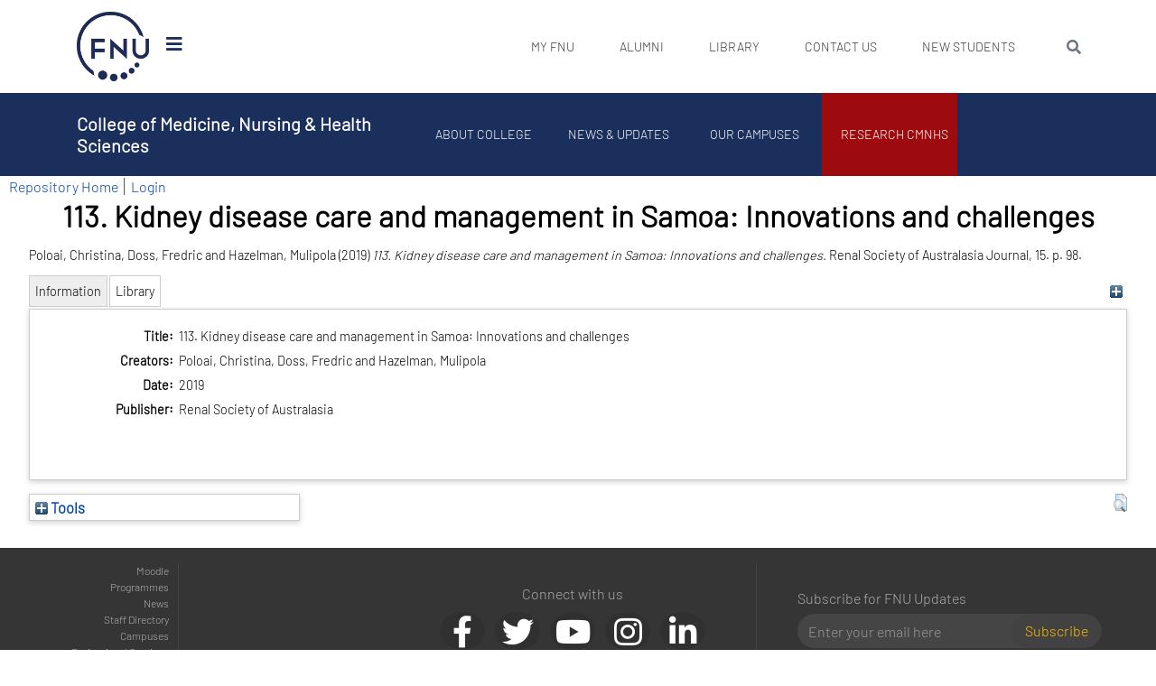

--- FILE ---
content_type: text/html; charset=utf-8
request_url: https://repository.fnu.ac.fj/id/eprint/3299/
body_size: 86782
content:
<!DOCTYPE html PUBLIC "-//W3C//DTD XHTML 1.0 Transitional//EN" "http://www.w3.org/TR/xhtml1/DTD/xhtml1-transitional.dtd">
<html xmlns="http://www.w3.org/1999/xhtml" lang="en">
<head>
	<meta charset="UTF-8" />
    <meta name="viewport" content="width=device-width, user-scalable=no, initial-scale=1.0, minimum-scale=1.0" />
	  <meta http-equiv="X-UA-Compatible" content="ie=edge" />
	<meta name="robots" content="index, follow" />
    <!-- CSS -->
    <link rel="stylesheet" href="/css/animate.css" />
    <link rel="stylesheet" href="/css/bootstrap.min.css" />
    <link rel="stylesheet" href="/css/all.min.css" /> <!-- needed? -->
    <link rel="stylesheet" href="/css/aos.css" />
    <link rel="stylesheet" href="/css/main.css" />
    
	<!-- This site is optimized with the Yoast SEO plugin v15.1.1 - https://yoast.com/wordpress/plugins/seo/ -->
	<meta name="robots" content="index, follow, max-snippet:-1, max-image-preview:large, max-video-preview:-1" />
	<link rel="canonical" href="https://www.fnu.ac.fj/college-of-medicine/research-cmnhs/e-prints/" />
	<meta property="og:locale" content="en_US" />
	<meta property="og:type" content="article" />
	<meta property="og:title" content="E-prints - College of Medicine, Nursing &amp; Health Sciences" />
	<meta property="og:url" content="https://www.fnu.ac.fj/college-of-medicine/research-cmnhs/e-prints/" />
	<meta property="og:site_name" content="College of Medicine, Nursing &amp; Health Sciences" />
	<meta name="twitter:card" content="summary_large_image" />
	<script type="application/ld+json" class="yoast-schema-graph">{"@context":"https://schema.org","@graph":[{"@type":"WebSite","@id":"https://www.fnu.ac.fj/college-of-medicine/#website","url":"https://www.fnu.ac.fj/college-of-medicine/","name":"College of Medicine, Nursing &amp; Health Sciences","description":"College of Medicine, Nursing &amp; Health Sciences","potentialAction":[{"@type":"SearchAction","target":"https://www.fnu.ac.fj/college-of-medicine/?s={search_term_string}","query-input":"required name=search_term_string"}],"inLanguage":"en-US"},{"@type":"WebPage","@id":"https://www.fnu.ac.fj/college-of-medicine/research-cmnhs/e-prints/#webpage","url":"https://www.fnu.ac.fj/college-of-medicine/research-cmnhs/e-prints/","name":"E-prints - College of Medicine, Nursing &amp; Health Sciences","isPartOf":{"@id":"https://www.fnu.ac.fj/college-of-medicine/#website"},"datePublished":"2022-02-17T00:05:12+00:00","dateModified":"2022-02-17T00:05:12+00:00","breadcrumb":{"@id":"https://www.fnu.ac.fj/college-of-medicine/research-cmnhs/e-prints/#breadcrumb"},"inLanguage":"en-US","potentialAction":[{"@type":"ReadAction","target":["https://www.fnu.ac.fj/college-of-medicine/research-cmnhs/e-prints/"]}]},{"@type":"BreadcrumbList","@id":"https://www.fnu.ac.fj/college-of-medicine/research-cmnhs/e-prints/#breadcrumb","itemListElement":[{"@type":"ListItem","position":1,"item":{"@type":"WebPage","@id":"https://www.fnu.ac.fj/college-of-medicine/","url":"https://www.fnu.ac.fj/college-of-medicine/","name":"Home"}},{"@type":"ListItem","position":2,"item":{"@type":"WebPage","@id":"https://www.fnu.ac.fj/college-of-medicine/research-cmnhs/","url":"https://www.fnu.ac.fj/college-of-medicine/research-cmnhs/","name":"Research CMNHS"}},{"@type":"ListItem","position":3,"item":{"@type":"WebPage","@id":"https://www.fnu.ac.fj/college-of-medicine/research-cmnhs/e-prints/","url":"https://www.fnu.ac.fj/college-of-medicine/research-cmnhs/e-prints/","name":"E-prints"}}]}]}</script>
	<!-- / Yoast SEO plugin. -->

<style>
        .dir-title, #alumni-menu-items li a {
            color: #ffffff;
            transition: all 500ms;
			display: block;
        }

        .dir-title:hover {
            color: #ffc107;
            text-decoration: none;
            font-size: 25px !important;
            font-size-adjust: 10px;
        }

        #alumni-menu-items li:hover a {
            font-size: 16px !important;
            font-size-adjust: 10px;

        }

        #main-wrapper .container ul, #main-wrapper .container ol{
            padding-left: 16px;
        }

        #main-wrapper{
	/* min-height: 77vh; */
        }
        .breadcrumb_last{
            display: none;
        }

	#primary-menu-items li &gt; a { color: #3a3838; font-size: 14px; text-transform: uppercase; }
	#primary-menu-items li &gt; a:hover { color: #ffc102 !important; }
	#alumni-menu-items li &gt; a { font-size: 14px; text-transform: uppercase; }
	#main_content { min-height: 200px !important; }
</style>

<!-- EPRINTS HEAD START -->
<title> 113. Kidney disease care and management in Samoa: Innovations and challenges  - FNU-CMNHS FIPHR Institutional Research Repository</title>
<link rel="icon" href="/favicon.ico" type="image/x-icon" />
<link rel="shortcut icon" href="/favicon.ico" type="image/x-icon" />
<meta name="eprints.eprintid" content="3299" />
<meta name="eprints.rev_number" content="1" />
<meta name="eprints.eprint_status" content="archive" />
<meta name="eprints.userid" content="1" />
<meta name="eprints.source" content="List of Samoan Health Articles" />
<meta name="eprints.dir" content="disk0/00/00/32/99" />
<meta name="eprints.datestamp" content="2022-11-21 22:34:44" />
<meta name="eprints.lastmod" content="2022-11-21 22:34:44" />
<meta name="eprints.status_changed" content="2022-11-21 22:34:44" />
<meta name="eprints.type" content="article" />
<meta name="eprints.metadata_visibility" content="show" />
<meta name="eprints.creators_name" content="Poloai, Christina" />
<meta name="eprints.creators_name" content="Doss, Fredric" />
<meta name="eprints.creators_name" content="Hazelman, Mulipola" />
<meta name="eprints.title" content="113. Kidney disease care and management in Samoa: Innovations and challenges" />
<meta name="eprints.date" content="2019" />
<meta name="eprints.publisher" content="Renal Society of Australasia" />
<meta name="eprints.full_text_status" content="none" />
<meta name="eprints.publication" content="Renal Society of Australasia Journal" />
<meta name="eprints.volume" content="15" />
<meta name="eprints.pagerange" content="98-98" />
<meta name="eprints.citation" content="  Poloai, Christina, Doss, Fredric and Hazelman, Mulipola  (2019) 113. Kidney disease care and management in Samoa: Innovations and challenges.  Renal Society of Australasia Journal, 15.  p. 98.      " />
<link rel="schema.DC" href="http://purl.org/DC/elements/1.0/" />
<meta name="DC.relation" content="https://repository.fnu.ac.fj/id/eprint/3299/" />
<meta name="DC.title" content="113. Kidney disease care and management in Samoa: Innovations and challenges" />
<meta name="DC.creator" content="Poloai, Christina" />
<meta name="DC.creator" content="Doss, Fredric" />
<meta name="DC.creator" content="Hazelman, Mulipola" />
<meta name="DC.publisher" content="Renal Society of Australasia" />
<meta name="DC.date" content="2019" />
<meta name="DC.type" content="Article" />
<meta name="DC.type" content="NonPeerReviewed" />
<meta name="DC.identifier" content="  Poloai, Christina, Doss, Fredric and Hazelman, Mulipola  (2019) 113. Kidney disease care and management in Samoa: Innovations and challenges.  Renal Society of Australasia Journal, 15.  p. 98.      " />
<!-- Highwire Press meta tags -->
<meta name="citation_title" content="113. Kidney disease care and management in Samoa: Innovations and challenges" />
<meta name="citation_author" content="Poloai, Christina" />
<meta name="citation_author" content="Doss, Fredric" />
<meta name="citation_author" content="Hazelman, Mulipola" />
<meta name="citation_online_date" content="2022/11/21" />
<meta name="citation_journal_title" content="Renal Society of Australasia Journal" />
<meta name="citation_volume" content="15" />
<meta name="citation_firstpage" content="98" />
<meta name="citation_lastpage" content="98" />
<meta name="citation_date" content="2022/11/21" />
<meta name="citation_publisher" content="Renal Society of Australasia" />
<!-- PRISM meta tags -->
<link rel="schema.prism" href="https://www.w3.org/submissions/2020/SUBM-prism-20200910/" />
<meta name="prism.dateReceived" content="2022-11-21T22:34:44" />
<meta name="prism.modificationDate" content="2022-11-21T22:34:44" />
<meta name="prism.pageRange" content="98-98" />
<meta name="prism.startingPage" content="98" />
<meta name="prism.endingPage" content="98" />
<meta name="prism.publicationName" content="Renal Society of Australasia Journal" />
<meta name="prism.volume" content="15" />
<link rel="alternate" href="https://repository.fnu.ac.fj/cgi/export/eprint/3299/EndNote/fnu-eprint-3299.enw" type="text/plain; charset=utf-8" title="EndNote" />
<link rel="alternate" href="https://repository.fnu.ac.fj/cgi/export/eprint/3299/XML/fnu-eprint-3299.xml" type="application/vnd.eprints.data+xml; charset=utf-8" title="EP3 XML" />
<link rel="alternate" href="https://repository.fnu.ac.fj/cgi/export/eprint/3299/MODS/fnu-eprint-3299.xml" type="text/xml; charset=utf-8" title="MODS" />
<link rel="alternate" href="https://repository.fnu.ac.fj/cgi/export/eprint/3299/DC/fnu-eprint-3299.txt" type="text/plain; charset=utf-8" title="Dublin Core" />
<link rel="alternate" href="https://repository.fnu.ac.fj/cgi/export/eprint/3299/ContextObject/fnu-eprint-3299.xml" type="text/xml; charset=utf-8" title="OpenURL ContextObject" />
<link rel="alternate" href="https://repository.fnu.ac.fj/cgi/export/eprint/3299/RIS/fnu-eprint-3299.ris" type="text/plain" title="Reference Manager" />
<link rel="alternate" href="https://repository.fnu.ac.fj/cgi/export/eprint/3299/COinS/fnu-eprint-3299.txt" type="text/plain; charset=utf-8" title="OpenURL ContextObject in Span" />
<link rel="alternate" href="https://repository.fnu.ac.fj/cgi/export/eprint/3299/Simple/fnu-eprint-3299.txt" type="text/plain; charset=utf-8" title="Simple Metadata" />
<link rel="alternate" href="https://repository.fnu.ac.fj/cgi/export/eprint/3299/RDFN3/fnu-eprint-3299.n3" type="text/n3" title="RDF+N3" />
<link rel="alternate" href="https://repository.fnu.ac.fj/cgi/export/eprint/3299/RDFXML/fnu-eprint-3299.rdf" type="application/rdf+xml" title="RDF+XML" />
<link rel="alternate" href="https://repository.fnu.ac.fj/cgi/export/eprint/3299/METS/fnu-eprint-3299.xml" type="text/xml; charset=utf-8" title="METS" />
<link rel="alternate" href="https://repository.fnu.ac.fj/cgi/export/eprint/3299/DIDL/fnu-eprint-3299.xml" type="text/xml; charset=utf-8" title="MPEG-21 DIDL" />
<link rel="alternate" href="https://repository.fnu.ac.fj/cgi/export/eprint/3299/CSV/fnu-eprint-3299.csv" type="text/csv; charset=utf-8" title="Multiline CSV" />
<link rel="alternate" href="https://repository.fnu.ac.fj/cgi/export/eprint/3299/JSON/fnu-eprint-3299.js" type="application/json; charset=utf-8" title="JSON" />
<link rel="alternate" href="https://repository.fnu.ac.fj/cgi/export/eprint/3299/RDFNT/fnu-eprint-3299.nt" type="text/plain" title="RDF+N-Triples" />
<link rel="alternate" href="https://repository.fnu.ac.fj/cgi/export/eprint/3299/Atom/fnu-eprint-3299.xml" type="application/atom+xml;charset=utf-8" title="Atom" />
<link rel="alternate" href="https://repository.fnu.ac.fj/cgi/export/eprint/3299/Refer/fnu-eprint-3299.refer" type="text/plain" title="Refer" />
<link rel="alternate" href="https://repository.fnu.ac.fj/cgi/export/eprint/3299/Text/fnu-eprint-3299.txt" type="text/plain; charset=utf-8" title="ASCII Citation" />
<link rel="alternate" href="https://repository.fnu.ac.fj/cgi/export/eprint/3299/RefWorks/fnu-eprint-3299.ref" type="text/plain" title="RefWorks" />
<link rel="alternate" href="https://repository.fnu.ac.fj/cgi/export/eprint/3299/BibTeX/fnu-eprint-3299.bib" type="text/plain; charset=utf-8" title="BibTeX" />
<link rel="alternate" href="https://repository.fnu.ac.fj/cgi/export/eprint/3299/HTML/fnu-eprint-3299.html" type="text/html; charset=utf-8" title="HTML Citation" />
<link rel="Top" href="https://repository.fnu.ac.fj/" />
    <link rel="Sword" href="https://repository.fnu.ac.fj/sword-app/servicedocument" />
    <link rel="SwordDeposit" href="https://repository.fnu.ac.fj/id/contents" />
    <link rel="Search" type="text/html" href="https://repository.fnu.ac.fj/cgi/search" />
    <link rel="Search" type="application/opensearchdescription+xml" href="https://repository.fnu.ac.fj/cgi/opensearchdescription" title="FNU-CMNHS FIPHR Institutional Research Repository" />
    <script type="text/javascript" src="https://www.google.com/jsapi">
//padder
</script><script type="text/javascript">
// <![CDATA[
google.charts.load("current", {packages:["corechart", "geochart"]});
// ]]></script><script type="text/javascript">
// <![CDATA[
var eprints_http_root = "https://repository.fnu.ac.fj";
var eprints_http_cgiroot = "https://repository.fnu.ac.fj/cgi";
var eprints_oai_archive_id = "repository.fnu.ac.fj";
var eprints_logged_in = false;
var eprints_logged_in_userid = 0; 
var eprints_logged_in_username = ""; 
var eprints_logged_in_usertype = ""; 
// ]]></script>
    <style type="text/css">.ep_logged_in { display: none }</style>
    <link rel="stylesheet" type="text/css" href="/style/auto-3.4.3.css" />
    <script type="text/javascript" src="/javascript/auto-3.4.3.js">
//padder
</script>
    <!--[if lte IE 6]>
        <link rel="stylesheet" type="text/css" href="/style/ie6.css" />
   <![endif]-->
    <meta name="Generator" content="EPrints 3.4.3" />
    <meta http-equiv="Content-Type" content="text/html; charset=UTF-8" />
    <meta http-equiv="Content-Language" content="en" />
    
<!-- EPRINTS HEAD END -->
</head>
<body class="page-template-default page page-id-406 page-child parent-pageid-268">


<!--  primary header  -->
<div id="front-page-menu-wrapper" class="not-home-page">
<style>
#front_page_fnu_logo_display_on_scroll {
display: none;
}
</style>
<!-- TOP MOST MENU -->
<div class="container">
<div class="row">
<nav class="navbar band navbar-expand-xs college-menu" id="primary-menu-medium-screen-nav" style="padding-top: 8px; padding-bottom: 8px;">
		<div class="col-lg-2 col-6" id="logofnu" style="display:block !important">
	    <a class="navbar-brand" href="https://www.fnu.ac.fj" style="width:50%;">
		    <img alt="fnu logo" style="width:100%;" src="/fnu_logo_resized.png" />
	    </a>
	    <i id="primary-menu-humburger-icon" class="fas fa-bars "></i>
	</div>
		
<div class="col-6 col-lg-10 collapse navbar-collapse" id="my_fnu">
    <div class="col-9 d-lg-none d-flex justify-content-end align-items-center">
	<div class="text-uppercase my_fnu">MY FNU</div>
	<button class="navbar-toggler handle mobile_primary_menu" type="button" data-toggle="collapse" data-target="#mobile_primary_menu" aria-expanded="true" aria-label="Toggle navigation">
	    <i id="primary-mobile-menu-chevron" class="fas fa-chevron-down"></i>
	</button>
    </div>
	<div id="primary_menu" class="primary_menu collapse"><ul id="primary-menu-items" class="primarymenu navbar-nav mr-auto menu-items"><li id="menu-item-5065" class="menu-item menu-item-type-custom menu-item-object-custom menu-item-has-children menu-item-5065"><a href="#">My FNU</a>
<ul class="sub-menu">
<li id="menu-item-595" class="menu-item menu-item-type-post_type menu-item-object-page menu-item-595"><a href="https://www.fnu.ac.fj/student/">Student</a></li>
<li id="menu-item-596" class="menu-item menu-item-type-post_type menu-item-object-page menu-item-596"><a href="https://www.fnu.ac.fj/staff/">Staff</a></li>
</ul>
</li>
<li id="menu-item-24" class="menu-item menu-item-type-post_type menu-item-object-page menu-item-has-children menu-item-24"><a href="https://www.fnu.ac.fj/alumni/">Alumni</a>
<ul class="sub-menu">
<li id="menu-item-601" class="menu-item menu-item-type-post_type menu-item-object-page menu-item-601"><a href="https://www.fnu.ac.fj/alumni/about/">About Alumni</a></li>
<li id="menu-item-602" class="menu-item menu-item-type-post_type menu-item-object-page menu-item-602"><a href="https://www.fnu.ac.fj/alumni/members/">Members</a></li>
<li id="menu-item-603" class="menu-item menu-item-type-post_type menu-item-object-page menu-item-603"><a href="https://www.fnu.ac.fj/alumni/stories/">Stories</a></li>
<li id="menu-item-604" class="menu-item menu-item-type-post_type menu-item-object-page menu-item-604"><a href="https://www.fnu.ac.fj/alumni/news/">News</a></li>
<li id="menu-item-605" class="menu-item menu-item-type-post_type menu-item-object-page menu-item-605"><a href="https://www.fnu.ac.fj/alumni/events/">Events</a></li>
</ul>
</li>
<li id="menu-item-25" class="menu-item menu-item-type-post_type menu-item-object-page menu-item-has-children menu-item-25"><a href="https://www.fnu.ac.fj/library/">Library</a>
<ul class="sub-menu">
<li id="menu-item-7090" class="menu-item menu-item-type-post_type menu-item-object-page menu-item-7090"><a href="https://www.fnu.ac.fj/library/digital-library/">Digital Library</a></li>
<li id="menu-item-7094" class="menu-item menu-item-type-post_type menu-item-object-page menu-item-7094"><a href="https://www.fnu.ac.fj/library/new-arrivals/">New Arrivals</a></li>
<li id="menu-item-7095" class="menu-item menu-item-type-post_type menu-item-object-page menu-item-7095"><a href="https://www.fnu.ac.fj/library/services/">Services</a></li>
</ul>
</li>
<!-- <li id="menu-item-7618" class="menu-item menu-item-type-post_type menu-item-object-page menu-item-7618"><a href="https://www.fnu.ac.fj/open-week/">Virtual Open Week</a></li> -->
<li id="menu-item-26" class="menu-item menu-item-type-post_type menu-item-object-page menu-item-26"><a href="https://www.fnu.ac.fj/contact-us/">Contact Us</a></li>
<li id="menu-item-16787" class="menu-item menu-item-type-custom menu-item-object-custom menu-item-16787"><a href="https://clte.fnu.ac.fj/newstudents">New Students</a></li>
</ul></div><!--            </div>-->

	<form class="fnu_top_menu_search" action="https://www.fnu.ac.fj" method="get">
		    <input id="global_wordpres_top_menu_search" type="search" name="s" class="form-control" placeholder="Search" aria-label="Search" aria-describedby="search" />
		    <button class="btn btn-outline-secondary fas fa-search" id="search"><span style="display:none;">search</span></button>
	</form>
</div><!-- collapse navbar-collapse -->
</nav>
	</div>
    </div><!-- container -->
<!-- END OF TOP MOST MENU-->    <div id="front-page-logo" class="collapse">
<div id="front-page-main-header-without-scroll">
<div id="fnulogo" class="row" style="height:103px; position:relative;padding-top:10px;">
<div class="col-3 mb-2" id="fnu-logo">
	<img class="img-fluid" src="/home_page_fnu_logo.png" alt="Fiji National University Logo" style="position: fixed; width: 275px; left: 40%;" />
</div>
</div><!-- row -->
<div class="container">    <div class="row" id="main-menu">
<nav class="navbar band navbar-expand-lg clearfix pb-lg-0" id="main-menu-medium-screen-nav">
    <div class="collapse navbar-collapse">
	    <ul id="main-menu-items" class="navbar-nav ml-6 menu-items">
															    <li id="menu-item-43" class="menu-item menu-item-type-post_type menu-item-object-page menu-item-43 menu-item-has-children">
			<a href="https://www.fnu.ac.fj/about-fnu/">
								About FNU                                </a>
											    <div class="sub-menu">
				<div class="container px-0">
				    <ul class="col-12 px-0">
																														    <li id="menu-item-98" class="menu-item menu-item-type-post_type menu-item-object-page menu-item-98 menu-item-has-children">
						<div class="col-12 col-lg-3 col-xl-2 d-inline-block pl-0" id="arrow_box">
						    <a href="https://www.fnu.ac.fj/about-fnu/senior-leadership/">
															Senior Leadership                                                            </a></div>
						<div class="col-10 col-lg-9 offset-lg-3 offset-xl-2 grandchild-menu sub-menu">
																						<ul class="col-lg-3">
																									<li id="menu-item-201" class="menu-item menu-item-type-post_type menu-item-object-page menu-item-201">
								    <a href="https://www.fnu.ac.fj/about-fnu/senior-leadership/message-from-acting-vice-chancellor-dr-william-may/">
																			Message from Acting Vice Chancellor – Dr. William May                                                                            </a>
								</li>
																								</ul>
																					    <div id="image_98" class="col-3 d-none d-lg-inline-block position-absolute offset-lg-4" style="top:0">

						    </div>
						    <div id="excerpt_98" class="col-5 d-none d-lg-inline-block position-absolute  offset-lg-7" style="top:18px;">
						    </div>
						</div>
																			    </li>
																														    <li id="menu-item-99" class="menu-item menu-item-type-post_type menu-item-object-page menu-item-99 menu-item-has-children">
						<div class="col-12 col-lg-3 col-xl-2 d-inline-block pl-0" id="arrow_box">
						    <a href="https://www.fnu.ac.fj/about-fnu/corporate-governance/">
															Corporate Governance                                                            </a></div>
						<div class="col-10 col-lg-9 offset-lg-3 offset-xl-2 grandchild-menu sub-menu">
																						<ul class="col-lg-3">
																									<li id="menu-item-2792" class="menu-item menu-item-type-post_type menu-item-object-page menu-item-2792">
								    <a href="https://www.fnu.ac.fj/about-fnu/corporate-governance/secretariat-office/">
																			Secretariat Office                                                                            </a>
								</li>
																									<li id="menu-item-2315" class="menu-item menu-item-type-post_type menu-item-object-page menu-item-2315">
								    <a href="https://www.fnu.ac.fj/about-fnu/corporate-governance/fnu-council/">
																			FNU Council                                                                            </a>
								</li>
																									<li id="menu-item-13871" class="menu-item menu-item-type-post_type menu-item-object-page menu-item-13871">
								    <a href="https://www.fnu.ac.fj/about-fnu/corporate-governance/policy-repository/">
																			Policy Repository                                                                            </a>
								</li>
																									<li id="menu-item-1228" class="menu-item menu-item-type-post_type menu-item-object-page menu-item-1228">
								    <a href="https://www.fnu.ac.fj/about-fnu/corporate-governance/fnu-act/">
																			FNU Act                                                                            </a>
								</li>
																									<li id="menu-item-278" class="menu-item menu-item-type-post_type menu-item-object-page menu-item-278">
								    <a href="https://www.fnu.ac.fj/about-fnu/corporate-governance/strategic-plan/">
																			Strategic Plan                                                                            </a>
								</li>
																								</ul>
																					    <div id="image_99" class="col-3 d-none d-lg-inline-block position-absolute offset-lg-4" style="top:0">

						    </div>
						    <div id="excerpt_99" class="col-5 d-none d-lg-inline-block position-absolute  offset-lg-7" style="top:18px;">
						    </div>
						</div>
																			    </li>
																														    <li id="menu-item-14753" class="menu-item menu-item-type-post_type menu-item-object-page menu-item-14753">
						<div class="col-12 col-lg-3 col-xl-2 d-inline-block pl-0" id="arrow_box">
						    <a href="https://www.fnu.ac.fj/about-fnu/sustainability/">
															Sustainability                                                            </a></div>
						<div class="col-10 col-lg-9 offset-lg-3 offset-xl-2 grandchild-menu sub-menu">
																					    <div id="image_14753" class="col-3 d-none d-lg-inline-block position-absolute offset-lg-4" style="top:0">

						    </div>
						    <div id="excerpt_14753" class="col-5 d-none d-lg-inline-block position-absolute  offset-lg-7" style="top:18px;">
						    </div>
						</div>
																			    </li>
																														    <li id="menu-item-100" class="menu-item menu-item-type-post_type menu-item-object-page menu-item-100 menu-item-has-children">
						<div class="col-12 col-lg-3 col-xl-2 d-inline-block pl-0" id="arrow_box">
						    <a href="https://www.fnu.ac.fj/about-fnu/professional-services/">
															Professional Services                                                            </a></div>
						<div class="col-10 col-lg-9 offset-lg-3 offset-xl-2 grandchild-menu sub-menu">
																						<ul class="col-lg-3">
																									<li id="menu-item-111" class="menu-item menu-item-type-post_type menu-item-object-page menu-item-111">
								    <a href="https://www.fnu.ac.fj/about-fnu/professional-services/finance/">
																			Finance                                                                            </a>
								</li>
																									<li id="menu-item-112" class="menu-item menu-item-type-post_type menu-item-object-page menu-item-112">
								    <a href="https://www.fnu.ac.fj/about-fnu/professional-services/human-resources/">
																			Human Resources                                                                            </a>
								</li>
																									<li id="menu-item-1406" class="menu-item menu-item-type-post_type menu-item-object-page menu-item-1406">
								    <a href="https://www.fnu.ac.fj/about-fnu/professional-services/office-of-the-registrar/">
																			Office of the Registrar                                                                            </a>
								</li>
																									<li id="menu-item-113" class="menu-item menu-item-type-post_type menu-item-object-page menu-item-113">
								    <a href="https://www.fnu.ac.fj/about-fnu/professional-services/marketing/">
																			Marketing &amp; Communication                                                                            </a>
								</li>
																									<li id="menu-item-114" class="menu-item menu-item-type-post_type menu-item-object-page menu-item-114">
								    <a href="https://www.fnu.ac.fj/about-fnu/professional-services/estates-facilities/">
																			Estates &amp; Facilities                                                                            </a>
								</li>
																									<li id="menu-item-115" class="menu-item menu-item-type-post_type menu-item-object-page menu-item-115">
								    <a href="https://www.fnu.ac.fj/about-fnu/professional-services/ict/">
																			Information Communications &amp; Technology                                                                            </a>
								</li>
																									<li id="menu-item-1407" class="menu-item menu-item-type-post_type menu-item-object-page menu-item-1407">
								    <a href="https://www.fnu.ac.fj/about-fnu/professional-services/division-of-capital-projects-and-infrastructure/">
																			Capital Projects &amp; Infrastructure                                                                            </a>
								</li>
																									<li id="menu-item-13375" class="menu-item menu-item-type-post_type menu-item-object-page menu-item-13375">
								    <a href="https://www.fnu.ac.fj/about-fnu/professional-services/risk-compliance/">
																			Risk &amp; Compliance                                                                            </a>
								</li>
																								</ul>
																					    <div id="image_100" class="col-3 d-none d-lg-inline-block position-absolute offset-lg-4" style="top:0">

						    </div>
						    <div id="excerpt_100" class="col-5 d-none d-lg-inline-block position-absolute  offset-lg-7" style="top:18px;">
						    </div>
						</div>
																			    </li>
																														    <li id="menu-item-7327" class="menu-item menu-item-type-post_type menu-item-object-page menu-item-7327">
						<div class="col-12 col-lg-3 col-xl-2 d-inline-block pl-0" id="arrow_box">
						    <a href="https://www.fnu.ac.fj/about-fnu/getting-involved/">
															Getting Involved                                                            </a></div>
						<div class="col-10 col-lg-9 offset-lg-3 offset-xl-2 grandchild-menu sub-menu">
																					    <div id="image_7327" class="col-3 d-none d-lg-inline-block position-absolute offset-lg-4" style="top:0">

						    </div>
						    <div id="excerpt_7327" class="col-5 d-none d-lg-inline-block position-absolute  offset-lg-7" style="top:18px;">
						    </div>
						</div>
																			    </li>
																														    <li id="menu-item-102" class="menu-item menu-item-type-post_type menu-item-object-page menu-item-102 menu-item-has-children">
						<div class="col-12 col-lg-3 col-xl-2 d-inline-block pl-0" id="arrow_box">
						    <a href="https://www.fnu.ac.fj/about-fnu/campus-info-maps/">
															Campus Maps &amp; Directory                                                            </a></div>
						<div class="col-10 col-lg-9 offset-lg-3 offset-xl-2 grandchild-menu sub-menu">
																						<ul class="col-lg-3">
																									<li id="menu-item-287" class="menu-item menu-item-type-post_type menu-item-object-page menu-item-287">
								    <a href="https://www.fnu.ac.fj/about-fnu/campus-info-maps/campuses/">
																			Campuses                                                                            </a>
								</li>
																									<li id="menu-item-288" class="menu-item menu-item-type-post_type menu-item-object-page menu-item-288">
								    <a href="https://www.fnu.ac.fj/about-fnu/campus-info-maps/directory-all/">
																			Staff Directory                                                                            </a>
								</li>
																								</ul>
																					    <div id="image_102" class="col-3 d-none d-lg-inline-block position-absolute offset-lg-4" style="top:0">

						    </div>
						    <div id="excerpt_102" class="col-5 d-none d-lg-inline-block position-absolute  offset-lg-7" style="top:18px;">
						    </div>
						</div>
																			    </li>
																    </ul>
				</div>
			    </div>
																		    </li>
															    <li id="menu-item-44" class="menu-item menu-item-type-post_type menu-item-object-page menu-item-44 menu-item-has-children">
			<a href="https://www.fnu.ac.fj/study/">
								Study                                </a>
											    <div class="sub-menu">
				<div class="container px-0">
				    <ul class="col-12 px-0">
																														    <li id="menu-item-316" class="menu-item menu-item-type-post_type menu-item-object-page menu-item-316">
						<div class="col-12 col-lg-3 col-xl-2 d-inline-block pl-0" id="arrow_box">
						    <a href="https://www.fnu.ac.fj/study/why-choose-fnu/">
															Why Choose FNU                                                            </a></div>
						<div class="col-10 col-lg-9 offset-lg-3 offset-xl-2 grandchild-menu sub-menu">
																					    <div id="image_316" class="col-3 d-none d-lg-inline-block position-absolute offset-lg-4" style="top:0">

						    </div>
						    <div id="excerpt_316" class="col-5 d-none d-lg-inline-block position-absolute  offset-lg-7" style="top:18px;">
						    </div>
						</div>
																			    </li>
																														    <li id="menu-item-317" class="menu-item menu-item-type-post_type menu-item-object-page menu-item-317 menu-item-has-children">
						<div class="col-12 col-lg-3 col-xl-2 d-inline-block pl-0" id="arrow_box">
						    <a href="https://www.fnu.ac.fj/study/student-life/">
															Student Life                                                            </a></div>
						<div class="col-10 col-lg-9 offset-lg-3 offset-xl-2 grandchild-menu sub-menu">
																						<ul class="col-lg-3">
																									<li id="menu-item-340" class="menu-item menu-item-type-post_type menu-item-object-page menu-item-340">
								    <a href="https://www.fnu.ac.fj/study/student-life/life-at-fnu/">
																			Life at FNU                                                                            </a>
								</li>
																									<li id="menu-item-341" class="menu-item menu-item-type-post_type menu-item-object-page menu-item-341">
								    <a href="https://www.fnu.ac.fj/study/student-life/accomodation/">
																			Accommodation                                                                            </a>
								</li>
																									<li id="menu-item-342" class="menu-item menu-item-type-post_type menu-item-object-page menu-item-342">
								    <a href="https://www.fnu.ac.fj/study/student-life/student-association/">
																			Student Association                                                                            </a>
								</li>
																									<li id="menu-item-343" class="menu-item menu-item-type-post_type menu-item-object-page menu-item-343">
								    <a href="https://www.fnu.ac.fj/study/student-life/sports/">
																			Sports                                                                            </a>
								</li>
																								</ul>
																					    <div id="image_317" class="col-3 d-none d-lg-inline-block position-absolute offset-lg-4" style="top:0">

						    </div>
						    <div id="excerpt_317" class="col-5 d-none d-lg-inline-block position-absolute  offset-lg-7" style="top:18px;">
						    </div>
						</div>
																			    </li>
																														    <li id="menu-item-318" class="menu-item menu-item-type-post_type menu-item-object-page menu-item-318 menu-item-has-children">
						<div class="col-12 col-lg-3 col-xl-2 d-inline-block pl-0" id="arrow_box">
						    <a href="https://www.fnu.ac.fj/study/student-support/">
															Student Support                                                            </a></div>
						<div class="col-10 col-lg-9 offset-lg-3 offset-xl-2 grandchild-menu sub-menu">
																						<ul class="col-lg-3">
																									<li id="menu-item-1230" class="menu-item menu-item-type-post_type menu-item-object-page menu-item-1230">
								    <a href="https://www.fnu.ac.fj/study/student-support/differently-abled/">
																			Disability Services                                                                            </a>
								</li>
																									<li id="menu-item-1081" class="menu-item menu-item-type-post_type menu-item-object-page menu-item-1081">
								    <a href="https://www.fnu.ac.fj/study/student-support/academic-counselling/">
																			Counselling                                                                            </a>
								</li>
																									<li id="menu-item-352" class="menu-item menu-item-type-post_type menu-item-object-page menu-item-352">
								    <a href="https://www.fnu.ac.fj/study/student-support/learning-support/">
																			Learning Support                                                                            </a>
								</li>
																									<li id="menu-item-353" class="menu-item menu-item-type-post_type menu-item-object-page menu-item-353">
								    <a href="https://www.fnu.ac.fj/study/student-support/financial-support/">
																			Financial Support                                                                            </a>
								</li>
																									<li id="menu-item-356" class="menu-item menu-item-type-post_type menu-item-object-page menu-item-356">
								    <a href="https://www.fnu.ac.fj/study/student-support/careers-placement/">
																			Careers &amp; Placement                                                                            </a>
								</li>
																								</ul>
																					    <div id="image_318" class="col-3 d-none d-lg-inline-block position-absolute offset-lg-4" style="top:0">

						    </div>
						    <div id="excerpt_318" class="col-5 d-none d-lg-inline-block position-absolute  offset-lg-7" style="top:18px;">
						    </div>
						</div>
																			    </li>
																														    <li id="menu-item-319" class="menu-item menu-item-type-post_type menu-item-object-page menu-item-319 menu-item-has-children">
						<div class="col-12 col-lg-3 col-xl-2 d-inline-block pl-0" id="arrow_box">
						    <a href="https://www.fnu.ac.fj/study/apply/">
															Apply                                                            </a></div>
						<div class="col-10 col-lg-9 offset-lg-3 offset-xl-2 grandchild-menu sub-menu">
																						<ul class="col-lg-3">
																									<li id="menu-item-372" class="menu-item menu-item-type-post_type menu-item-object-page menu-item-372">
								    <a href="https://www.fnu.ac.fj/study/apply/academic-calender/">
																			Academic Calendar                                                                            </a>
								</li>
																									<li id="menu-item-373" class="menu-item menu-item-type-post_type menu-item-object-page menu-item-373">
								    <a href="https://www.fnu.ac.fj/study/apply/international-students/">
																			International Students                                                                            </a>
								</li>
																									<li id="menu-item-374" class="menu-item menu-item-type-post_type menu-item-object-page menu-item-374">
								    <a href="https://www.fnu.ac.fj/study/apply/student-exchange/">
																			Student Exchange                                                                            </a>
								</li>
																									<li id="menu-item-963" class="menu-item menu-item-type-post_type menu-item-object-page menu-item-963">
								    <a href="https://www.fnu.ac.fj/study/apply/credit-transfer/">
																			Credit Transfer                                                                            </a>
								</li>
																									<li id="menu-item-931" class="menu-item menu-item-type-post_type menu-item-object-page menu-item-931">
								    <a href="https://www.fnu.ac.fj/study/apply/apprenticeship/">
																			Apprenticeship                                                                            </a>
								</li>
																									<li id="menu-item-933" class="menu-item menu-item-type-post_type menu-item-object-page menu-item-933">
								    <a href="https://www.fnu.ac.fj/study/apply/returning-students/">
																			Returning Students                                                                            </a>
								</li>
																									<li id="menu-item-10190" class="menu-item menu-item-type-post_type menu-item-object-page menu-item-10190">
								    <a href="https://www.fnu.ac.fj/study/apply/programme-list/">
																			Programme List                                                                            </a>
								</li>
																								</ul>
																					    <div id="image_319" class="col-3 d-none d-lg-inline-block position-absolute offset-lg-4" style="top:0">

						    </div>
						    <div id="excerpt_319" class="col-5 d-none d-lg-inline-block position-absolute  offset-lg-7" style="top:18px;">
						    </div>
						</div>
																			    </li>
																														    <li id="menu-item-388" class="menu-item menu-item-type-post_type menu-item-object-page menu-item-388">
						<div class="col-12 col-lg-3 col-xl-2 d-inline-block pl-0" id="arrow_box">
						    <a href="https://www.fnu.ac.fj/study/program/">
															Programmes                                                            </a></div>
						<div class="col-10 col-lg-9 offset-lg-3 offset-xl-2 grandchild-menu sub-menu">
																					    <div id="image_388" class="col-3 d-none d-lg-inline-block position-absolute offset-lg-4" style="top:0">

						    </div>
						    <div id="excerpt_388" class="col-5 d-none d-lg-inline-block position-absolute  offset-lg-7" style="top:18px;">
						    </div>
						</div>
																			    </li>
																    </ul>
				</div>
			    </div>
																		    </li>
															    <li id="menu-item-45" class="menu-item menu-item-type-post_type menu-item-object-page menu-item-45">
			<a href="https://www.fnu.ac.fj/colleges/">
								Colleges &amp; Centres                                </a>
																		    </li>
															    <li id="menu-item-46" class="menu-item menu-item-type-post_type menu-item-object-page menu-item-46 menu-item-has-children">
			<a href="https://www.fnu.ac.fj/research/">
								Research                                </a>
											    <div class="sub-menu">
				<div class="container px-0">
				    <ul class="col-12 px-0">
																														    <li id="menu-item-392" class="menu-item menu-item-type-post_type menu-item-object-page menu-item-392">
						<div class="col-12 col-lg-3 col-xl-2 d-inline-block pl-0" id="arrow_box">
						    <a href="https://www.fnu.ac.fj/research/research-office/">
															Research Office                                                            </a></div>
						<div class="col-10 col-lg-9 offset-lg-3 offset-xl-2 grandchild-menu sub-menu">
																					    <div id="image_392" class="col-3 d-none d-lg-inline-block position-absolute offset-lg-4" style="top:0">

						    </div>
						    <div id="excerpt_392" class="col-5 d-none d-lg-inline-block position-absolute  offset-lg-7" style="top:18px;">
						    </div>
						</div>
																			    </li>
																														    <li id="menu-item-798" class="menu-item menu-item-type-post_type menu-item-object-page menu-item-798">
						<div class="col-12 col-lg-3 col-xl-2 d-inline-block pl-0" id="arrow_box">
						    <a href="https://www.fnu.ac.fj/research/higher-degrees-by-research-programmes/">
															Higher Degrees by Research Programmes                                                            </a></div>
						<div class="col-10 col-lg-9 offset-lg-3 offset-xl-2 grandchild-menu sub-menu">
																					    <div id="image_798" class="col-3 d-none d-lg-inline-block position-absolute offset-lg-4" style="top:0">

						    </div>
						    <div id="excerpt_798" class="col-5 d-none d-lg-inline-block position-absolute  offset-lg-7" style="top:18px;">
						    </div>
						</div>
																			    </li>
																														    <li id="menu-item-799" class="menu-item menu-item-type-post_type menu-item-object-page menu-item-799">
						<div class="col-12 col-lg-3 col-xl-2 d-inline-block pl-0" id="arrow_box">
						    <a href="https://www.fnu.ac.fj/research/projects/">
															Research Projects                                                            </a></div>
						<div class="col-10 col-lg-9 offset-lg-3 offset-xl-2 grandchild-menu sub-menu">
																					    <div id="image_799" class="col-3 d-none d-lg-inline-block position-absolute offset-lg-4" style="top:0">

						    </div>
						    <div id="excerpt_799" class="col-5 d-none d-lg-inline-block position-absolute  offset-lg-7" style="top:18px;">
						    </div>
						</div>
																			    </li>
																														    <li id="menu-item-802" class="menu-item menu-item-type-post_type menu-item-object-page menu-item-802 menu-item-has-children">
						<div class="col-12 col-lg-3 col-xl-2 d-inline-block pl-0" id="arrow_box">
						    <a href="https://www.fnu.ac.fj/research/news-events/">
															News &amp; Events                                                            </a></div>
						<div class="col-10 col-lg-9 offset-lg-3 offset-xl-2 grandchild-menu sub-menu">
																						<ul class="col-lg-3">
																									<li id="menu-item-6146" class="menu-item menu-item-type-post_type menu-item-object-page menu-item-6146">
								    <a href="https://www.fnu.ac.fj/research/news-events/newsletters/">
																			Newsletters                                                                            </a>
								</li>
																									<li id="menu-item-1234" class="menu-item menu-item-type-post_type menu-item-object-page menu-item-1234">
								    <a href="https://www.fnu.ac.fj/research/news-events/news/">
																			News                                                                            </a>
								</li>
																									<li id="menu-item-1235" class="menu-item menu-item-type-post_type menu-item-object-page menu-item-1235">
								    <a href="https://www.fnu.ac.fj/research/news-events/upcoming-events/">
																			Upcoming Events                                                                            </a>
								</li>
																									<li id="menu-item-8878" class="menu-item menu-item-type-post_type menu-item-object-page menu-item-8878">
								    <a href="https://www.fnu.ac.fj/research/news-events/call-for-papers/">
																			Call for Papers                                                                            </a>
								</li>
																								</ul>
																					    <div id="image_802" class="col-3 d-none d-lg-inline-block position-absolute offset-lg-4" style="top:0">

						    </div>
						    <div id="excerpt_802" class="col-5 d-none d-lg-inline-block position-absolute  offset-lg-7" style="top:18px;">
						    </div>
						</div>
																			    </li>
																    </ul>
				</div>
			    </div>
																		    </li>
															    <li id="menu-item-47" class="menu-item menu-item-type-post_type menu-item-object-page menu-item-47 menu-item-has-children">
			<a href="https://www.fnu.ac.fj/learning-teaching/">
								Learning &amp; Teaching                                </a>
											    <div class="sub-menu">
				<div class="container px-0">
				    <ul class="col-12 px-0">
																														    <li id="menu-item-455" class="menu-item menu-item-type-post_type menu-item-object-page menu-item-455 menu-item-has-children">
						<div class="col-12 col-lg-3 col-xl-2 d-inline-block pl-0" id="arrow_box">
						    <a href="https://www.fnu.ac.fj/learning-teaching/about-us/">
															About Us                                                            </a></div>
						<div class="col-10 col-lg-9 offset-lg-3 offset-xl-2 grandchild-menu sub-menu">
																						<ul class="col-lg-3">
																									<li id="menu-item-836" class="menu-item menu-item-type-post_type menu-item-object-page menu-item-836">
								    <a href="https://www.fnu.ac.fj/learning-teaching/about-us/centre-for-flexible-e-learning/">
																			Centre for Flexible &amp; E-Learning                                                                            </a>
								</li>
																									<li id="menu-item-837" class="menu-item menu-item-type-post_type menu-item-object-page menu-item-837">
								    <a href="https://www.fnu.ac.fj/learning-teaching/about-us/centre-for-learning-teaching-enhancement/">
																			Centre for Learning &amp; Teaching Enhancement                                                                            </a>
								</li>
																									<li id="menu-item-838" class="menu-item menu-item-type-post_type menu-item-object-page menu-item-838">
								    <a href="https://www.fnu.ac.fj/learning-teaching/about-us/institutional-research-planning-international-relations-office/">
																			Institutional Research, Planning &amp; International Relations Office                                                                            </a>
								</li>
																									<li id="menu-item-839" class="menu-item menu-item-type-post_type menu-item-object-page menu-item-839">
								    <a href="https://www.fnu.ac.fj/learning-teaching/about-us/quality-office/">
																			Quality Office                                                                            </a>
								</li>
																									<li id="menu-item-840" class="menu-item menu-item-type-post_type menu-item-object-page menu-item-840">
								    <a href="https://www.fnu.ac.fj/learning-teaching/about-us/our-team/">
																			Our Team                                                                            </a>
								</li>
																								</ul>
																					    <div id="image_455" class="col-3 d-none d-lg-inline-block position-absolute offset-lg-4" style="top:0">

						    </div>
						    <div id="excerpt_455" class="col-5 d-none d-lg-inline-block position-absolute  offset-lg-7" style="top:18px;">
						    </div>
						</div>
																			    </li>
																														    <li id="menu-item-456" class="menu-item menu-item-type-post_type menu-item-object-page menu-item-456 menu-item-has-children">
						<div class="col-12 col-lg-3 col-xl-2 d-inline-block pl-0" id="arrow_box">
						    <a href="https://www.fnu.ac.fj/learning-teaching/core-services/">
															Core Services                                                            </a></div>
						<div class="col-10 col-lg-9 offset-lg-3 offset-xl-2 grandchild-menu sub-menu">
																						<ul class="col-lg-3">
																									<li id="menu-item-479" class="menu-item menu-item-type-post_type menu-item-object-page menu-item-479">
								    <a href="https://www.fnu.ac.fj/learning-teaching/core-services/learning-support/">
																			Learning Support                                                                            </a>
								</li>
																									<li id="menu-item-490" class="menu-item menu-item-type-post_type menu-item-object-page menu-item-490">
								    <a href="https://www.fnu.ac.fj/learning-teaching/core-services/teaching-support/">
																			Teaching Support                                                                            </a>
								</li>
																								</ul>
																					    <div id="image_456" class="col-3 d-none d-lg-inline-block position-absolute offset-lg-4" style="top:0">

						    </div>
						    <div id="excerpt_456" class="col-5 d-none d-lg-inline-block position-absolute  offset-lg-7" style="top:18px;">
						    </div>
						</div>
																			    </li>
																														    <li id="menu-item-844" class="menu-item menu-item-type-post_type menu-item-object-page menu-item-844">
						<div class="col-12 col-lg-3 col-xl-2 d-inline-block pl-0" id="arrow_box">
						    <a href="https://www.fnu.ac.fj/learning-teaching/award-testimonials/">
															Testimonials                                                            </a></div>
						<div class="col-10 col-lg-9 offset-lg-3 offset-xl-2 grandchild-menu sub-menu">
																					    <div id="image_844" class="col-3 d-none d-lg-inline-block position-absolute offset-lg-4" style="top:0">

						    </div>
						    <div id="excerpt_844" class="col-5 d-none d-lg-inline-block position-absolute  offset-lg-7" style="top:18px;">
						    </div>
						</div>
																			    </li>
																														    <li id="menu-item-458" class="menu-item menu-item-type-post_type menu-item-object-page menu-item-458 menu-item-has-children">
						<div class="col-12 col-lg-3 col-xl-2 d-inline-block pl-0" id="arrow_box">
						    <a href="https://www.fnu.ac.fj/learning-teaching/news-events/">
															News &amp; Events                                                            </a></div>
						<div class="col-10 col-lg-9 offset-lg-3 offset-xl-2 grandchild-menu sub-menu">
																						<ul class="col-lg-3">
																									<li id="menu-item-497" class="menu-item menu-item-type-post_type menu-item-object-page menu-item-497">
								    <a href="https://www.fnu.ac.fj/learning-teaching/news-events/news/">
																			News                                                                            </a>
								</li>
																									<li id="menu-item-498" class="menu-item menu-item-type-post_type menu-item-object-page menu-item-498">
								    <a href="https://www.fnu.ac.fj/learning-teaching/news-events/events/">
																			Events                                                                            </a>
								</li>
																								</ul>
																					    <div id="image_458" class="col-3 d-none d-lg-inline-block position-absolute offset-lg-4" style="top:0">

						    </div>
						    <div id="excerpt_458" class="col-5 d-none d-lg-inline-block position-absolute  offset-lg-7" style="top:18px;">
						    </div>
						</div>
																			    </li>
																    </ul>
				</div>
			    </div>
																		    </li>
															    <li id="menu-item-13755" class="menu-item menu-item-type-post_type menu-item-object-page menu-item-13755 menu-item-has-children">
			<a href="https://www.fnu.ac.fj/tvetpasifika/">
								TVET Pasifika                                </a>
											    <div class="sub-menu">
				<div class="container px-0">
				    <ul class="col-12 px-0">
																														    <li id="menu-item-13836" class="menu-item menu-item-type-post_type menu-item-object-page menu-item-13836">
						<div class="col-12 col-lg-3 col-xl-2 d-inline-block pl-0" id="arrow_box">
						    <a href="https://www.fnu.ac.fj/tvetpasifika/why-tvet-pasifika/">
															Why TVET Pasifika                                                            </a></div>
						<div class="col-10 col-lg-9 offset-lg-3 offset-xl-2 grandchild-menu sub-menu">
																					    <div id="image_13836" class="col-3 d-none d-lg-inline-block position-absolute offset-lg-4" style="top:0">

						    </div>
						    <div id="excerpt_13836" class="col-5 d-none d-lg-inline-block position-absolute  offset-lg-7" style="top:18px;">
						    </div>
						</div>
																			    </li>
																														    <li id="menu-item-13759" class="menu-item menu-item-type-post_type menu-item-object-page menu-item-13759">
						<div class="col-12 col-lg-3 col-xl-2 d-inline-block pl-0" id="arrow_box">
						    <a href="https://www.fnu.ac.fj/tvetpasifika/apply/">
															Apply                                                            </a></div>
						<div class="col-10 col-lg-9 offset-lg-3 offset-xl-2 grandchild-menu sub-menu">
																					    <div id="image_13759" class="col-3 d-none d-lg-inline-block position-absolute offset-lg-4" style="top:0">

						    </div>
						    <div id="excerpt_13759" class="col-5 d-none d-lg-inline-block position-absolute  offset-lg-7" style="top:18px;">
						    </div>
						</div>
																			    </li>
																														    <li id="menu-item-13760" class="menu-item menu-item-type-post_type menu-item-object-page menu-item-13760">
						<div class="col-12 col-lg-3 col-xl-2 d-inline-block pl-0" id="arrow_box">
						    <a href="https://www.fnu.ac.fj/tvetpasifika/programmes/">
															Programmes                                                            </a></div>
						<div class="col-10 col-lg-9 offset-lg-3 offset-xl-2 grandchild-menu sub-menu">
																					    <div id="image_13760" class="col-3 d-none d-lg-inline-block position-absolute offset-lg-4" style="top:0">

						    </div>
						    <div id="excerpt_13760" class="col-5 d-none d-lg-inline-block position-absolute  offset-lg-7" style="top:18px;">
						    </div>
						</div>
																			    </li>
																														    <li id="menu-item-13761" class="menu-item menu-item-type-post_type menu-item-object-page menu-item-13761">
						<div class="col-12 col-lg-3 col-xl-2 d-inline-block pl-0" id="arrow_box">
						    <a href="https://www.fnu.ac.fj/tvetpasifika/student-profiles/">
															Student Profiles                                                            </a></div>
						<div class="col-10 col-lg-9 offset-lg-3 offset-xl-2 grandchild-menu sub-menu">
																					    <div id="image_13761" class="col-3 d-none d-lg-inline-block position-absolute offset-lg-4" style="top:0">

						    </div>
						    <div id="excerpt_13761" class="col-5 d-none d-lg-inline-block position-absolute  offset-lg-7" style="top:18px;">
						    </div>
						</div>
																			    </li>
																    </ul>
				</div>
			    </div>
																		    </li>
															    <li id="menu-item-48" class="menu-item menu-item-type-post_type menu-item-object-page menu-item-48 menu-item-has-children">
			<a href="https://www.fnu.ac.fj/news-events/">
								News &amp; Events                                </a>
											    <div class="sub-menu">
				<div class="container px-0">
				    <ul class="col-12 px-0">
																														    <li id="menu-item-505" class="menu-item menu-item-type-post_type menu-item-object-page menu-item-505">
						<div class="col-12 col-lg-3 col-xl-2 d-inline-block pl-0" id="arrow_box">
						    <a href="https://www.fnu.ac.fj/news-events/news-hub/">
															News Hub                                                            </a></div>
						<div class="col-10 col-lg-9 offset-lg-3 offset-xl-2 grandchild-menu sub-menu">
																					    <div id="image_505" class="col-3 d-none d-lg-inline-block position-absolute offset-lg-4" style="top:0">

						    </div>
						    <div id="excerpt_505" class="col-5 d-none d-lg-inline-block position-absolute  offset-lg-7" style="top:18px;">
						    </div>
						</div>
																			    </li>
																														    <li id="menu-item-506" class="menu-item menu-item-type-post_type menu-item-object-page menu-item-506">
						<div class="col-12 col-lg-3 col-xl-2 d-inline-block pl-0" id="arrow_box">
						    <a href="https://www.fnu.ac.fj/news-events/events-hub/">
															Events Hub                                                            </a></div>
						<div class="col-10 col-lg-9 offset-lg-3 offset-xl-2 grandchild-menu sub-menu">
																					    <div id="image_506" class="col-3 d-none d-lg-inline-block position-absolute offset-lg-4" style="top:0">

						    </div>
						    <div id="excerpt_506" class="col-5 d-none d-lg-inline-block position-absolute  offset-lg-7" style="top:18px;">
						    </div>
						</div>
																			    </li>
																														    <li id="menu-item-1083" class="menu-item menu-item-type-post_type menu-item-object-page menu-item-1083">
						<div class="col-12 col-lg-3 col-xl-2 d-inline-block pl-0" id="arrow_box">
						    <a href="https://www.fnu.ac.fj/news-events/social-hub/">
															Social Hub                                                            </a></div>
						<div class="col-10 col-lg-9 offset-lg-3 offset-xl-2 grandchild-menu sub-menu">
																					    <div id="image_1083" class="col-3 d-none d-lg-inline-block position-absolute offset-lg-4" style="top:0">

						    </div>
						    <div id="excerpt_1083" class="col-5 d-none d-lg-inline-block position-absolute  offset-lg-7" style="top:18px;">
						    </div>
						</div>
																			    </li>
																														    <li id="menu-item-7620" class="menu-item menu-item-type-post_type menu-item-object-page menu-item-7620">
						<div class="col-12 col-lg-3 col-xl-2 d-inline-block pl-0" id="arrow_box">
						    <a href="https://www.fnu.ac.fj/news-events/covid-19/">
															CORONAVIRUS (COVID-19)                                                            </a></div>
						<div class="col-10 col-lg-9 offset-lg-3 offset-xl-2 grandchild-menu sub-menu">
																					    <div id="image_7620" class="col-3 d-none d-lg-inline-block position-absolute offset-lg-4" style="top:0">

						    </div>
						    <div id="excerpt_7620" class="col-5 d-none d-lg-inline-block position-absolute  offset-lg-7" style="top:18px;">
						    </div>
						</div>
																			    </li>
																														    <li id="menu-item-2140" class="menu-item menu-item-type-post_type menu-item-object-page menu-item-2140">
						<div class="col-12 col-lg-3 col-xl-2 d-inline-block pl-0" id="arrow_box">
						    <a href="https://www.fnu.ac.fj/news-events/newsletter/">
															Newsletter                                                            </a></div>
						<div class="col-10 col-lg-9 offset-lg-3 offset-xl-2 grandchild-menu sub-menu">
																					    <div id="image_2140" class="col-3 d-none d-lg-inline-block position-absolute offset-lg-4" style="top:0">

						    </div>
						    <div id="excerpt_2140" class="col-5 d-none d-lg-inline-block position-absolute  offset-lg-7" style="top:18px;">
						    </div>
						</div>
																			    </li>
																    </ul>
				</div>
			    </div>
																		    </li>
							    </ul>
								    </div>
</nav>
</div><!-- row -->
</div></div>
<script>
//<![CDATA[
jQuery(document).ready(function () {
let MyPostID =  '406';
jQuery( ".menu-item-"+MyPostID ).append( " <i class=\"d-none d-lg-block fas fa-2x fa-caret-down\"></i>" );
});
//]]>
</script>    </div><!--front-page-logo-end -->

<nav class="navbar band navbar-expand-xs clearfix" id="alumni-menu-medium-screen-nav">
<div class="container pl-0">
    <div class="col-6 col-lg-4">
	<h5 class="mb-0 text-white"><strong><a class="dir-title" href="https://www.fnu.ac.fj/college-of-medicine">College of Medicine, Nursing &amp; Health Sciences</a></strong>
                </h5>
            </div>
            <div class="col-6 d-lg-none text-right" id="child_menu">
                <p class="d-inline-block text-white mb-0" style="vertical-align: middle;">MENU</p>
                <button style="vertical-align: middle;" class="navbar-toggler collapsed alumni-menu" type="button" data-toggle="collapse" data-target="#alumni-menu" aria-expanded="false" aria-label="Toggle navigation">
                    <span class="icon-bar top-bar"></span>
                    <span class="icon-bar middle-bar"></span>
                    <span class="icon-bar bottom-bar"></span>
                </button>
            </div>
            <div class="collapse navbar-collapse col-md-8 pr-lg-0" id="alumni-menu">
                <ul id="alumni-menu-items" class="navbar-nav menu-items band  justify-content-end"><li class="page_item page-item-2 page_item_has_children"><a href="https://www.fnu.ac.fj/college-of-medicine/about-college/">About College</a>
<ul class="children">
	<li class="page_item page-item-12"><a href="https://www.fnu.ac.fj/college-of-medicine/about-college/deans-message/">Dean’s Message</a></li>
	<li class="page_item page-item-15"><a href="https://www.fnu.ac.fj/college-of-medicine/about-college/academic-staff/">Academic Staff</a></li>
	<li class="page_item page-item-275"><a href="https://www.fnu.ac.fj/college-of-medicine/about-college/lecture-timetable/">Lecture Timetable</a></li>
	<li class="page_item page-item-277"><a href="https://www.fnu.ac.fj/college-of-medicine/about-college/exam-timetable/">Exam Timetable</a></li>
</ul>
</li>
<li class="page_item page-item-5"><a href="https://www.fnu.ac.fj/college-of-medicine/news-updates/">News &amp; Updates</a></li>
<li class="page_item page-item-7"><a href="https://www.fnu.ac.fj/college-of-medicine/our-campuses/">Our Campuses</a></li>
<li class="page_item page-item-268 page_item_has_children current_page_ancestor current_page_parent"><a href="https://www.fnu.ac.fj/college-of-medicine/research-cmnhs/">Research CMNHS</a>
<ul class="children">
	<li class="page_item page-item-406 current_page_item"><a href="https://repository.fnu.ac.fj/" aria-current="page">E-prints</a></li>
	<li class="page_item page-item-6"><a href="https://www.fnu.ac.fj/college-of-medicine/research-cmnhs/fiphr/">Fiji Institute of Pacific Health Research (FIPHR)</a></li>
	<li class="page_item page-item-70 page_item_has_children"><a href="https://www.fnu.ac.fj/college-of-medicine/research-cmnhs/research-centres/">Research Centres</a></li>
	<li class="page_item page-item-72 page_item_has_children"><a href="https://www.fnu.ac.fj/college-of-medicine/research-cmnhs/research-administration/">Research Administration</a></li>
	<li class="page_item page-item-196 page_item_has_children"><a href="https://www.fnu.ac.fj/college-of-medicine/research-cmnhs/research-training-repository/">Research Training &amp; Repository</a></li>
	<li class="page_item page-item-200 page_item_has_children"><a href="https://www.fnu.ac.fj/college-of-medicine/research-cmnhs/pihrs/">PIHRS</a></li>
</ul>
</li>
</ul>
            </div>
        </div>
    </nav>
    <!-- Child Menu -->
    </div><!--front-page-menu-wrapper-end -->
<div id="main-wrapper">
        <style>
            .sizes{
                height:50vh;
            }
            .curoselItems{
                height:50vh;
                text-align: center;
            }
            .img_inside{
                height: 100%;
            }
        </style>
            <script>
        $(document).on('ready', '#video1', function () {
            alert('play');
            document.getElementById('video1').play();
        });
    </script>

<!-- EPRINTS CONTENT START -->
<div><ul class="ep_tm_key_tools" id="ep_tm_menu_tools" role="toolbar"><li><a href="/">Repository Home</a></li><li><a href="/cgi/users/home">Login</a></li></ul></div>
<div id="main_content">
  <div class="ep_tm_page_content">
    <h1 id="page-title" class="ep_tm_pagetitle">
      

113. Kidney disease care and management in Samoa: Innovations and challenges


    </h1>
    <div class="ep_summary_content"><div class="ep_summary_content_left"></div><div class="ep_summary_content_right"></div><div class="ep_summary_content_top"></div><div class="ep_summary_content_main">

  <p style="margin-bottom: 1em">
    


    <span class="person_name">Poloai, Christina</span>, <span class="person_name">Doss, Fredric</span> and <span class="person_name">Hazelman, Mulipola</span>
  

(2019)

<em>113. Kidney disease care and management in Samoa: Innovations and challenges.</em>


    Renal Society of Australasia Journal, 15.
     p. 98.
    
  


  



  </p>

<div class="ep_panel_container ep_panel_container_eprint ep_panel_set_eprint_3299" id="ep_panel_set_eprint_3299"><ul class="ep_panel_buttons" id="ep_panel_set_eprint_3299_buttons"><li class="ep_panel_links ep_panel_set_eprint_3299_links" id="ep_panel_set_eprint_3299_links_metadata" onfocusin="ep_open_panel(event, 'ep_panel_set_eprint_3299', 'metadata')" tabindex="100">Information</li><li class="ep_panel_links ep_panel_set_eprint_3299_links" id="ep_panel_set_eprint_3299_links_library" onfocusin="ep_open_panel(event, 'ep_panel_set_eprint_3299', 'library')" tabindex="101">Library</li></ul><div class="ep_panel_controls" id="ep_panel_set_eprint_3299_controls"><a id="ep_panel_set_eprint_3299_controls_open" class="ep_panel_controls_open" onclick="ep_open_panel_all('ep_panel_set_eprint_3299');">[+]</a><a id="ep_panel_set_eprint_3299_controls_close" class="ep_panel_controls_close" onclick="ep_close_panel_all('ep_panel_set_eprint_3299');">[-]</a></div><div class="ep_panels" id="ep_panel_set_eprint_3299_panels" number_of_panels="2"><div id="metadata" class="ep_panel_wrapper" ep_panel_order="0" ep_tile_order="0">

<div class="ep_panel_content" id="ep_panel_ep_panel_set_eprint_3299__metadata">
<div class="ep_panel_title" id="ep_panel_set_eprint_3299__metadata_title">Information</div>
  <div class="ep_panel_body" id="ep_panel_set_eprint_3299__metadata_content">
    <div id="ep_panel_set_eprint_3299__metadata_content_inner">         
      <div class="ep_panel_table">
<div class="ep_panel_eprint_data">
        
</div>
<div class="ep_panel_eprint_dynamic_data">
        
</div>
<div class="ep_panel_eprint_metadata">
        
          
            <div class="ep_panel_table_row ep_panel_table_row_title">
              <div class="ep_panel_table_header">Title:</div>
              <div class="ep_panel_table_cell">113. Kidney disease care and management in Samoa: Innovations and challenges</div>
            </div>
          
        
          
            <div class="ep_panel_table_row ep_panel_table_row_creators_name">
              <div class="ep_panel_table_header">Creators:</div>
              <div class="ep_panel_table_cell"><span class="person_name">Poloai, Christina</span>, <span class="person_name">Doss, Fredric</span> and <span class="person_name">Hazelman, Mulipola</span></div>
            </div>
          
        
          
        
          
        
          
        
          
        
          
            <div class="ep_panel_table_row ep_panel_table_row_date">
              <div class="ep_panel_table_header">Date:</div>
              <div class="ep_panel_table_cell">2019</div>
            </div>
          
        
          
        
          
        
          
        
          
            <div class="ep_panel_table_row ep_panel_table_row_publisher">
              <div class="ep_panel_table_header">Publisher:</div>
              <div class="ep_panel_table_cell">Renal Society of Australasia</div>
            </div>
          
        
          
        
          
        
</div>
      </div>
    </div>
  </div>
</div>
</div><div id="library" class="ep_panel_wrapper" ep_panel_order="1" ep_tile_order="1">

<div class="ep_panel_content" id="ep_panel_ep_panel_set_eprint_3299__library">
<div class="ep_panel_title" id="ep_panel_set_eprint_3299__library_title">Library</div>
  <div class="ep_panel_body" id="ep_panel_set_eprint_3299__library_content">
    <div id="ep_panel_set_eprint_3299__library_content_inner">         
      <div class="ep_panel_table">
<div class="ep_panel_eprint_data">
        
</div>
<div class="ep_panel_eprint_dynamic_data">
        
          <div class="ep_panel_table_row ep_panel_table_row_URI">
            <div class="ep_panel_table_header">URI:</div>
            <div class="ep_panel_table_cell"><a href="https://repository.fnu.ac.fj/id/eprint/3299">https://repository.fnu.ac.fj/id/eprint/3299</a></div>
          </div>
        
</div>
<div class="ep_panel_eprint_metadata">
        
          
            <div class="ep_panel_table_row ep_panel_table_row_type">
              <div class="ep_panel_table_header">Item Type:</div>
              <div class="ep_panel_table_cell">Article</div>
            </div>
          
        
          
        
          
        
          
        
          
            <div class="ep_panel_table_row ep_panel_table_row_source">
              <div class="ep_panel_table_header">Source:</div>
              <div class="ep_panel_table_cell">List of Samoan Health Articles</div>
            </div>
          
        
          
            <div class="ep_panel_table_row ep_panel_table_row_userid">
              <div class="ep_panel_table_header">Depositing User:</div>
              <div class="ep_panel_table_cell">

<a href="https://repository.fnu.ac.fj/cgi/users/home?screen=User::View&amp;userid=1"><span class="ep_name_citation"><span class="person_name">EPrints Services</span></span></a>

</div>
            </div>
          
        
          
        
          
            <div class="ep_panel_table_row ep_panel_table_row_datestamp">
              <div class="ep_panel_table_header">Date Deposited:</div>
              <div class="ep_panel_table_cell">21 Nov 2022 22:34</div>
            </div>
          
        
          
            <div class="ep_panel_table_row ep_panel_table_row_rev_number">
              <div class="ep_panel_table_header">Revision:</div>
              <div class="ep_panel_table_cell">1</div>
            </div>
          
        
          
            <div class="ep_panel_table_row ep_panel_table_row_lastmod">
              <div class="ep_panel_table_header">Last Modified:</div>
              <div class="ep_panel_table_cell">21 Nov 2022 22:34</div>
            </div>
          
        
</div>
      </div>
    </div>
  </div>
</div>
</div></div><script type="text/javascript">
// <![CDATA[
ep_panel_init('metadata', 'as_tabs', 'ep_panel_set_eprint_3299');
// ]]></script></div>

  
  

  
    <dl class="ep_summary_page_actions ep_summary_page_actions_small">
    
      <dt><a href="/cgi/users/home?screen=EPrint%3A%3AView&amp;eprintid=3299"><img src="/style/images/action_view.png" alt="View Item" class="ep_form_action_icon" role="button" /></a></dt>
    
    </dl>
  

</div><div class="ep_summary_content_bottom"><div class="ep_summary_box " id="ep_summary_box_1"><div class="ep_summary_box_title"><div class="ep_no_js">Tools</div><div class="ep_only_js" id="ep_summary_box_1_colbar" style="display: none"><a class="ep_box_collapse_link" onclick="EPJS_blur(event); EPJS_toggleSlideScroll('ep_summary_box_1_content',true,'ep_summary_box_1');EPJS_toggle('ep_summary_box_1_colbar',true);EPJS_toggle('ep_summary_box_1_bar',false);return false" href="#"><img alt="-" src="/style/images/minus.png" border="0" /> Tools</a></div><div class="ep_only_js" id="ep_summary_box_1_bar"><a class="ep_box_collapse_link" onclick="EPJS_blur(event); EPJS_toggleSlideScroll('ep_summary_box_1_content',false,'ep_summary_box_1');EPJS_toggle('ep_summary_box_1_colbar',false);EPJS_toggle('ep_summary_box_1_bar',true);return false" href="#"><img alt="+" src="/style/images/plus.png" border="0" /> Tools</a></div></div><div class="ep_summary_box_body" id="ep_summary_box_1_content" style="display: none"><div id="ep_summary_box_1_content_inner"><div class="ep_block" style="margin-bottom: 1em"><form method="get" accept-charset="utf-8" action="https://repository.fnu.ac.fj/cgi/export_redirect">
  <input name="eprintid" id="eprintid" value="3299" type="hidden" />
  <select name="format" aria-labelledby="box_tools_export_button">
    <option value="EndNote">EndNote</option>
    <option value="XML">EP3 XML</option>
    <option value="MODS">MODS</option>
    <option value="DC">Dublin Core</option>
    <option value="ContextObject">OpenURL ContextObject</option>
    <option value="RIS">Reference Manager</option>
    <option value="COinS">OpenURL ContextObject in Span</option>
    <option value="Simple">Simple Metadata</option>
    <option value="RDFN3">RDF+N3</option>
    <option value="RDFXML">RDF+XML</option>
    <option value="METS">METS</option>
    <option value="DIDL">MPEG-21 DIDL</option>
    <option value="CSV">Multiline CSV</option>
    <option value="JSON">JSON</option>
    <option value="RDFNT">RDF+N-Triples</option>
    <option value="Atom">Atom</option>
    <option value="Refer">Refer</option>
    <option value="Text">ASCII Citation</option>
    <option value="RefWorks">RefWorks</option>
    <option value="BibTeX">BibTeX</option>
    <option value="HTML">HTML Citation</option>
  </select>
  <input type="submit" value="Export" class="ep_form_action_button" id="box_tools_export_button" />
</form></div><div class="addtoany_share_buttons"><a href="https://www.addtoany.com/share?linkurl=https://repository.fnu.ac.fj/id/eprint/3299&amp;title=113. Kidney disease care and management in Samoa: Innovations and challenges" target="_blank"><img src="/images/shareicon/a2a.svg" class="ep_form_action_button" alt="Add to Any" /></a><a href="https://www.addtoany.com/add_to/twitter?linkurl=https://repository.fnu.ac.fj/id/eprint/3299&amp;linkname=113. Kidney disease care and management in Samoa: Innovations and challenges" target="_blank"><img src="/images/shareicon/twitter.svg" class="ep_form_action_button" alt="Add to Twitter" /></a><a href="https://www.addtoany.com/add_to/facebook?linkurl=https://repository.fnu.ac.fj/id/eprint/3299&amp;linkname=113. Kidney disease care and management in Samoa: Innovations and challenges" target="_blank"><img src="/images/shareicon/facebook.svg" class="ep_form_action_button" alt="Add to Facebook" /></a><a href="https://www.addtoany.com/add_to/linkedin?linkurl=https://repository.fnu.ac.fj/id/eprint/3299&amp;linkname=113. Kidney disease care and management in Samoa: Innovations and challenges" target="_blank"><img src="/images/shareicon/linkedin.svg" class="ep_form_action_button" alt="Add to Linkedin" /></a><a href="https://www.addtoany.com/add_to/pinterest?linkurl=https://repository.fnu.ac.fj/id/eprint/3299&amp;linkname=113. Kidney disease care and management in Samoa: Innovations and challenges" target="_blank"><img src="/images/shareicon/pinterest.svg" class="ep_form_action_button" alt="Add to Pinterest" /></a><a href="https://www.addtoany.com/add_to/email?linkurl=https://repository.fnu.ac.fj/id/eprint/3299&amp;linkname=113. Kidney disease care and management in Samoa: Innovations and challenges" target="_blank"><img src="/images/shareicon/email.svg" class="ep_form_action_button" alt="Add to Email" /></a></div></div></div></div></div><div class="ep_summary_content_after"></div></div>
  </div>
</div>
<!-- EPRINTS CONTENT END -->

<style>
        #quick_links_main_container .quick_link_item {
            border: 1px solid #464646;
            border-radius: 25px;

            display: inline-block;
            width: 100%;
            color: #1a2f5b;
            font-family: "Barlow-Bold";
            font-size: 20px;
            padding: 10px 0px;
            text-decoration: none;
            text-transform: uppercase;
            transition: all 0.5s ease;
        }

        #quick_links_main_container .quick_link_item:hover {
            background-color: #ffc102;
            border: 1px solid #ffc102;
            cursor: pointer;
        }

        #quick_links_main_container .quick_link_item:hover a {
            text-decoration: none;
            color: #fff;
        }
    </style>

</div><!-- main-wrapper -->
<style>
    @media (max-width: 576px) {
        .footerMenu{
            padding-left: 50px;
        }

        #footerMenuB ul {
            border: none;
        }

        .social {
            margin-top: 2rem !important;
            border-right: none !important;
            border-top: 1px solid #454445;
            border-bottom: 1px solid #454445;
        }
    }

    /*@media (min-width: 768px) {*/
        /*.text-md-right {*/
            /*text-align: center !important;*/
        /*}*/
    /*}*/

    /*@media (min-width: 992px) {*/
        /*.text-md-right {*/
            /*text-align: right !important;*/
        /*}*/
    /*}*/

    footer {
        background-color: #363535;
    }

    footer p {
        color: #ababab;
        margin-bottom: 0;
    }

    footer .section {
        margin-right: 0;
        margin-left: 0;
    }

    .footerMenu ul {
        border-right: 1px solid #454444;
        margin-top: 1rem;
        margin-bottom: 0;
        padding-right: 10px;
        height: 125px;
    }

    .footerMenu ul li {
        list-style-type: none;
        margin-top: 0;
        margin-bottom: 0;
        font-size: 12px;
    }

    .footerMenu ul li a {
        color: #b1b1b1;
        text-decoration: none;
    }

    .footerMenu ul li a:hover {
        color: white;
        text-decoration: underline;
    }

    .social {
        border-right: 1px solid #454444;
        margin-top: 1rem;
        margin-bottom: 0;
        padding-top: 25px;
        padding-right: 10px;
        height: 125px;
    }

    .social ul li a {
        font-size: 35px;
        background-color: #303030;
        border-radius: 100%;
        /*transition: all .5s;*/
    }

    .social ul li a:hover {
        background-color: #333232;
        /*transition: all .5s;*/
    }

    /*.social ul li a:hover i {*/
        /*color: #303030;*/
    /*}*/

    .social ul li a i {
        color: white;
        height: 50px;
        width: 50px;
    }

    .social ul li a:hover {
        border: 3px solid #ffbf00;
    }

    .subForm {
        margin-top: 1rem;
        margin-bottom: 0;
        margin-left: 15px;
        padding-top: 30px;
        height: 125px;
        width: 85%;
    }

    .rl {
        border: none;
        border-top-left-radius: 25px;
        border-bottom-left-radius: 25px;
        background-color: #464545;
    }

    .rl::placeholder {
        color: #9A9A9A;
    }

    .rl:focus {
        box-shadow: none;
        border-color: #FFF;
    }

    .r {
        color: #ffbe00;
        background-color: #424242;
        border-color: #424242;
        border-radius: 25px !important;
        width: 100px;
        z-index: 3 !important;
        transition: all .5s;
    }

    .r:hover {
        color: #424242;
        background-color: #FFF;
        letter-spacing: 1px;
        transition: all .5s;
    }

    .r:focus {
        box-shadow: 0 0 0 0;
    }

    .r img {
        width: 20px;
    }

    .ml-16 {
        margin-left: -16px;
    }

    .hrFooter {
        background-color: #464646;
        width: 100%;
        height: 1px;
    }
	#footerMenuA{
		text-align: right;
		padding-bottom: 16px;
	}
	#oceanic_communications_link a{
		color: #b1b1b1;
	}
</style>


<footer>
		
    <div class="row section">
        <div class="col-6 col-md-6 col-lg-2 col-xl-2">
            <div id="footerMenuA" class="footerMenu"><ul id="menu-footer-menu-a" class="menu"><li id="menu-item-188" class="menu-item menu-item-type-custom menu-item-object-custom menu-item-188"><a href="https://elearn.fnu.ac.fj/">Moodle</a></li>
<li id="menu-item-1365" class="menu-item menu-item-type-custom menu-item-object-custom menu-item-1365"><a href="/study/program/">Programmes</a></li>
<li id="menu-item-1366" class="menu-item menu-item-type-custom menu-item-object-custom menu-item-1366"><a href="/news-events/news-hub/">News</a></li>
<li id="menu-item-1367" class="menu-item menu-item-type-custom menu-item-object-custom menu-item-1367"><a href="/about-fnu/campus-info-maps/directory-all/">Staff Directory</a></li>
<li id="menu-item-1368" class="menu-item menu-item-type-custom menu-item-object-custom menu-item-1368"><a href="/about-fnu/campus-info-maps/campuses/">Campuses</a></li>
<li id="menu-item-1369" class="menu-item menu-item-type-custom menu-item-object-custom menu-item-1369"><a href="/about-fnu/professional-services/">Professional Services</a></li>
<li id="menu-item-2263" class="menu-item menu-item-type-custom menu-item-object-custom menu-item-2263"><a href="/tenders">Tenders</a></li>
<li id="menu-item-1370" class="menu-item menu-item-type-custom menu-item-object-custom menu-item-1370"><a target="_blank" rel="noopener noreferrer" href="https://fnu.csod.com/ux/ats/careersite/1/home?c=fnu&amp;lang=en-US/">Vacancies</a></li>
<li id="menu-item-12031" class="menu-item menu-item-type-custom menu-item-object-custom menu-item-12031"><a href="https://www.fnu.ac.fj/fnu10/">10TH Anniversary</a></li>
</ul></div>        </div>

        <div class="col-6 col-md-6 col-lg-2 col-xl-2">
                    </div>

                <div class="col-md-6 col-lg-4 col-xl-4">
            <!-- Social buttons -->
            <div class="text-center social">
                <p class="text-center">Connect with us</p>

                <ul class="list-unstyled list-inline" style="padding-top: 15px">
                    <li class="list-inline-item">
                        <a target="_blank" href="https://www.facebook.com/fnuofficial/">
                            <i class="fab fa-facebook-f"><span style="display:none">facebook</span></i>
                        </a>
                    </li>
                    <li class="list-inline-item">
                        <a target="_blank" href="https://twitter.com/fnufiji?lang=en">
                            <i class="fab fa-twitter"><span style="display:none">twitter</span></i>
                        </a>
                    </li>
                    <li class="list-inline-item">
                        <a target="_blank" href="https://www.youtube.com/channel/UCPFXVUirI-a1ORBVt_ihSTw">
                            <i class="fab fa-youtube"><span style="display:none">youtube</span></i>
                        </a>
                    </li>
                    <li class="list-inline-item">
                        <a target="_blank" href="https://www.instagram.com/fijinationaluniversity/">
                            <i class="fab fa-instagram"><span style="display:none">instagram</span></i>
                        </a>
                    </li>
					<li class="list-inline-item">
                        <a target="_blank" href="https://www.linkedin.com/school/fiji-national-university/">
                            <i class="fab fa-linkedin-in"><span style="display:none">linkedin</span></i>
                        </a>
                    </li>
                </ul>
            </div>
        </div>

        <div class="col-md-6 col-lg-4 col-xl-4">
            <div class="text-center subForm">
                <p class="mb-2">Subscribe for FNU Updates</p>

                <form id="subForm" name="subForm" method="post" action="https://www.fnu.ac.fj/wp-admin/admin-ajax.php">
			<input type="hidden" id="nounce_subForm" name="nounce_subForm" value="c594e09199" /><input type="hidden" name="_wp_http_referer" value="https://repository.fnu.ac.uk/" />                    <input type="hidden" name="action" value="subForm" />
                    <div class="input-group mb-2 lo">
                        <input type="text" name="email" class="form-control rl" id="subscribe_newsletter" xname="subscribe_newsletter" placeholder="Enter your email here" aria-label="Email" Xaria-describedby="basic-addon2" />
                        <div class="input-group-append ml-16">
                            <button id="subSubmitBtn" class="btn r" type="submit">Subscribe</button>
                        </div>
                    </div>
                    <div id="validateSubEmail" class="text-center"></div>
                </form>
            </div>
        </div>
    </div>

    <div class="row section">
	    <hr class="hrFooter" />
    </div>

    <div class="row section align-items-center" style="padding-bottom: 15px; font-size: 12px;">
        <div class="col-md-12 col-lg-12">
            <!--Copyright-->
            <p id="footer_designed_developed_message" class="text-center" style="color: #b1b1b1;"><span>Copyright © 2022. Fiji National University. All Rights Reserved</span><span class="oceanic_link" style="float: right; font-size:12px;"></span>.</p>
        </div>
    </div>
</footer>

<!-- scripts -->
<script>
    var loading_image = 'https://www.fnu.ac.fj/college-of-medicine/wp-content/themes/fnu/assets/img/loading.gif';
</script>
<script src="/js/bootstrap.bundle.min.js">// <!-- No script --></script>
<script src="/js/bootstrap.min.js">// <!-- No script --></script>
<script src="/js/aos.js">// <!-- No script --></script>
<script src="/js/main.js">// <!-- No script --></script>

</body>
</html>